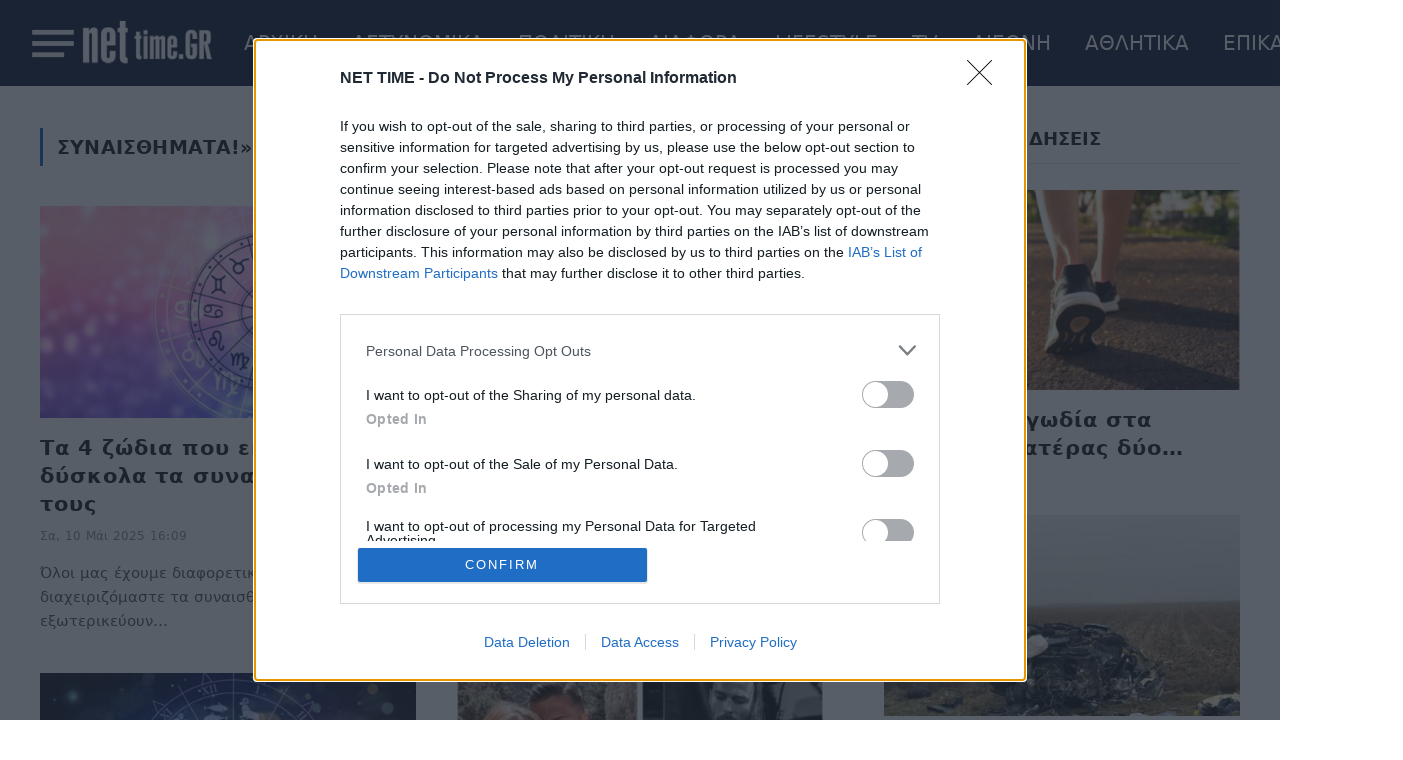

--- FILE ---
content_type: text/html; charset=utf-8
request_url: https://www.google.com/recaptcha/api2/aframe
body_size: 268
content:
<!DOCTYPE HTML><html><head><meta http-equiv="content-type" content="text/html; charset=UTF-8"></head><body><script nonce="PYY95eM51CSX-wZpkH3g0g">/** Anti-fraud and anti-abuse applications only. See google.com/recaptcha */ try{var clients={'sodar':'https://pagead2.googlesyndication.com/pagead/sodar?'};window.addEventListener("message",function(a){try{if(a.source===window.parent){var b=JSON.parse(a.data);var c=clients[b['id']];if(c){var d=document.createElement('img');d.src=c+b['params']+'&rc='+(localStorage.getItem("rc::a")?sessionStorage.getItem("rc::b"):"");window.document.body.appendChild(d);sessionStorage.setItem("rc::e",parseInt(sessionStorage.getItem("rc::e")||0)+1);localStorage.setItem("rc::h",'1769685655149');}}}catch(b){}});window.parent.postMessage("_grecaptcha_ready", "*");}catch(b){}</script></body></html>